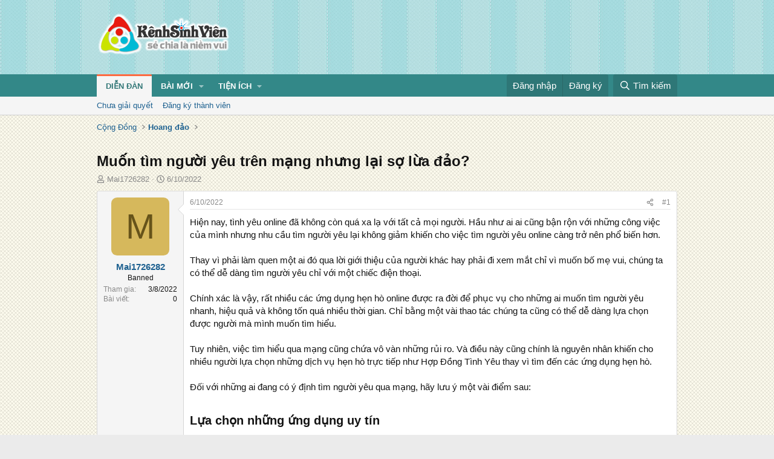

--- FILE ---
content_type: text/html; charset=utf-8
request_url: https://kenhsinhvien.vn/t/muon-tim-nguoi-yeu-tren-mang-nhung-lai-so-lua-dao.853727/
body_size: 15968
content:
<!DOCTYPE html>
<html id="XF" lang="vi-VN" dir="LTR"
	data-xf="2.3"
	data-app="public"
	
	
	data-template="thread_view"
	data-container-key="node-470"
	data-content-key="thread-853727"
	data-logged-in="false"
	data-cookie-prefix="xf_"
	data-csrf="1768854474,245c59689cd37b3bf5d42d47ac37d4bf"
	class="has-no-js template-thread_view"
	>
<head>
	
	
	

	<meta charset="utf-8" />
	<title>Muốn tìm người yêu trên mạng nhưng lại sợ lừa đảo? | Kênh Sinh Viên</title>
	<link rel="manifest" crossorigin="use-credentials" href="/webmanifest.php">

	<meta http-equiv="X-UA-Compatible" content="IE=Edge" />
	<meta name="viewport" content="width=device-width, initial-scale=1, viewport-fit=cover">
	<meta property="og:image:width" content="600"/>
	<meta property="og:image:height" content="600"/>
	<meta property="fb:pages" content="166038950124885" />
	<meta property="fb:app_id" content="340209156024490" />
	
		<meta name="theme-color" content="#338888" />
	

	<meta name="apple-mobile-web-app-title" content="Kênh Sinh Viên">
	
		<link rel="apple-touch-icon" href="/data/assets/logo/kenhsinhvien.png">
		

	
		
		<meta name="description" content="Hiện nay, tình yêu online đã không còn quá xa lạ với tất cả mọi người. Hầu như ai ai cũng bận rộn với những công việc của mình nhưng nhu cầu tìm người yêu..." />
		<meta property="og:description" content="Hiện nay, tình yêu online đã không còn quá xa lạ với tất cả mọi người. Hầu như ai ai cũng bận rộn với những công việc của mình nhưng nhu cầu tìm người yêu lại không giảm khiến cho việc tìm người yêu online càng trở nên phổ biến hơn. 

Thay vì phải làm quen một ai đó qua lời giới thiệu của người..." />
		<meta property="twitter:description" content="Hiện nay, tình yêu online đã không còn quá xa lạ với tất cả mọi người. Hầu như ai ai cũng bận rộn với những công việc của mình nhưng nhu cầu tìm người yêu lại không giảm khiến cho việc tìm người..." />
	
	
		<meta property="og:url" content="https://kenhsinhvien.vn/t/muon-tim-nguoi-yeu-tren-mang-nhung-lai-so-lua-dao.853727/" />
	
		<link rel="canonical" href="https://kenhsinhvien.vn/t/muon-tim-nguoi-yeu-tren-mang-nhung-lai-so-lua-dao.853727/" />
	

	
		
	
	
	<meta property="og:site_name" content="Kênh Sinh Viên" />


	
	
		
	
	
	<meta property="og:type" content="website" />


	
	
		
	
	
	
		<meta property="og:title" content="Muốn tìm người yêu trên mạng nhưng lại sợ lừa đảo?" />
		<meta property="twitter:title" content="Muốn tìm người yêu trên mạng nhưng lại sợ lừa đảo?" />
	


	
	
	
	

	
	
	
	

	<link rel="stylesheet" href="/css.php?css=public%3Anormalize.css%2Cpublic%3Afa.css%2Cpublic%3Acore.less%2Cpublic%3Aapp.less&amp;s=10&amp;l=2&amp;d=1768386789&amp;k=1f233459d88f3a03695b0e7a9bbd57f2f300857c" />

	<link rel="stylesheet" href="/css.php?css=public%3Alightbox.less%2Cpublic%3Amessage.less%2Cpublic%3Ashare_controls.less%2Cpublic%3Astructured_list.less%2Cpublic%3Axb_np_thread.less%2Cpublic%3Aextra.less&amp;s=10&amp;l=2&amp;d=1768386789&amp;k=c84f94ab6b16e04629a24227120d0296ba4300b7" />


	
		<script src="/js/xf/preamble.min.js?_v=d2a85099"></script>
	

	
	<script src="/js/vendor/vendor-compiled.js?_v=d2a85099" defer></script>
	<script src="/js/xf/core-compiled.js?_v=d2a85099" defer></script>

	<script>
		XF.ready(() =>
		{
			XF.extendObject(true, XF.config, {
				// 
				userId: 0,
				enablePush: false,
				pushAppServerKey: 'BFSC8qCOlttN1nxiGBnN5Q6ThcUn1lqY3YRhHw8pMx44uWKDa8-3OuC2hLs0r_9UasV6fqdfi3ZxJVCuHOG8yQc',
				url: {
					fullBase: 'https://kenhsinhvien.vn/',
					basePath: '/',
					css: '/css.php?css=__SENTINEL__&s=10&l=2&d=1768386789',
					js: '/js/__SENTINEL__?_v=d2a85099',
					icon: '/data/local/icons/__VARIANT__.svg?v=1768386789#__NAME__',
					iconInline: '/styles/fa/__VARIANT__/__NAME__.svg?v=5.15.3',
					keepAlive: '/login/keep-alive'
				},
				cookie: {
					path: '/',
					domain: '',
					prefix: 'xf_',
					secure: true,
					consentMode: 'disabled',
					consented: ["optional","_third_party"]
				},
				cacheKey: 'f3ed7234243583f554e27d349fe769c5',
				csrf: '1768854474,245c59689cd37b3bf5d42d47ac37d4bf',
				js: {"\/js\/xf\/lightbox-compiled.js?_v=d2a85099":true},
				fullJs: false,
				css: {"public:lightbox.less":true,"public:message.less":true,"public:share_controls.less":true,"public:structured_list.less":true,"public:xb_np_thread.less":true,"public:extra.less":true},
				time: {
					now: 1768854474,
					today: 1768842000,
					todayDow: 2,
					tomorrow: 1768928400,
					yesterday: 1768755600,
					week: 1768323600,
					month: 1767200400,
					year: 1767200400
				},
				style: {
					light: '',
					dark: '',
					defaultColorScheme: 'light'
				},
				borderSizeFeature: '3px',
				fontAwesomeWeight: 'r',
				enableRtnProtect: true,
				
				enableFormSubmitSticky: true,
				imageOptimization: '0',
				imageOptimizationQuality: 0.85,
				uploadMaxFilesize: 67108864,
				uploadMaxWidth: 1600,
				uploadMaxHeight: 1600,
				allowedVideoExtensions: ["m4v","mov","mp4","mp4v","mpeg","mpg","ogv","webm"],
				allowedAudioExtensions: ["mp3","opus","ogg","wav"],
				shortcodeToEmoji: true,
				visitorCounts: {
					conversations_unread: '0',
					alerts_unviewed: '0',
					total_unread: '0',
					title_count: false,
					icon_indicator: false
				},
				jsMt: {"xf\/action.js":"531178d0","xf\/embed.js":"1640c935","xf\/form.js":"1640c935","xf\/structure.js":"531178d0","xf\/tooltip.js":"1640c935"},
				jsState: {},
				publicMetadataLogoUrl: '',
				publicPushBadgeUrl: 'https://kenhsinhvien.vn/styles/default/xenforo/bell.png'
			})

			XF.extendObject(XF.phrases, {
				// 
				date_x_at_time_y:     "{time} ngày {date}",
				day_x_at_time_y:      "{time} ngày {day}",
				yesterday_at_x:       "Hôm qua lúc {time}",
				x_minutes_ago:        "{minutes} phút trước",
				one_minute_ago:       "1 phút trước",
				a_moment_ago:         "Vài giây trước",
				today_at_x:           "Hôm nay lúc {time}",
				in_a_moment:          "Trong khoảnh khắc",
				in_a_minute:          "Trong một phút",
				in_x_minutes:         "Trong {minutes} phút",
				later_today_at_x:     "Cuối ngày lúc {time}",
				tomorrow_at_x:        "Ngày mai lúc {time}",
				short_date_x_minutes: "{minutes}m",
				short_date_x_hours:   "{hours}h",
				short_date_x_days:    "{days}d",

				day0: "Chủ nhật",
				day1: "Thứ hai",
				day2: "Thứ ba",
				day3: "Thứ tư",
				day4: "Thứ năm",
				day5: "Thứ sáu",
				day6: "Thứ bảy",

				dayShort0: "CN",
				dayShort1: "T2",
				dayShort2: "T3",
				dayShort3: "T4",
				dayShort4: "T5",
				dayShort5: "T6",
				dayShort6: "T7",

				month0: "Tháng 1",
				month1: "Tháng 2",
				month2: "Tháng 3",
				month3: "Tháng 4",
				month4: "Tháng 5",
				month5: "Tháng 6",
				month6: "Tháng 7",
				month7: "Tháng 8",
				month8: "Tháng 9",
				month9: "Tháng 10",
				month10: "Tháng 11",
				month11: "Tháng 12",

				active_user_changed_reload_page: "Nội dung đã có thay đổi. Vui lòng tải lại trang.",
				server_did_not_respond_in_time_try_again: "Máy chủ không phản hồi. Vui lòng thử lại.",
				oops_we_ran_into_some_problems: "Lỗi!",
				oops_we_ran_into_some_problems_more_details_console: "Rất tiếc! Chúng ta gặp vài vấn đề. Vui lòng thử lại sau. Các chi tiết lỗi khác có thể có trong bảng điều khiển của trình duyệt.",
				file_too_large_to_upload: "Tệp quá lớn để tải lên.",
				uploaded_file_is_too_large_for_server_to_process: "Tệp được tải lên quá lớn để máy chủ có thể xử lý.",
				files_being_uploaded_are_you_sure: "Các tập tin vẫn đang được tải lên. Bạn có chắc chắn muốn gửi biểu mẫu này không?",
				attach: "Đính kèm",
				rich_text_box: "Trình soạn thảo đầy đủ",
				close: "Đóng",
				link_copied_to_clipboard: "Đã sao chép liên kết.",
				text_copied_to_clipboard: "Đã sao chép văn bản.",
				loading: "Đang tải…",
				you_have_exceeded_maximum_number_of_selectable_items: "Bạn đã đạt số lượng tối đa các mục có thể chọn để kiểm duyệt.",

				processing: "Đang xử lý",
				'processing...': "Đang xử lý…",

				showing_x_of_y_items: "Đang hiển thị {count} trong tổng {total} mục",
				showing_all_items: "Đã hiển thị tất cả",
				no_items_to_display: "Không có gì để hiển thị",

				number_button_up: "Tăng",
				number_button_down: "Giảm",

				push_enable_notification_title: "Đã bật thông báo đẩy thành công",
				push_enable_notification_body: "Cảm ơn bạn đã bật thông báo đẩy!",

				pull_down_to_refresh: "Vuốt xuống để làm mới",
				release_to_refresh: "Thả để làm mới",
				refreshing: "Đang làm mới…"
			})
		})
	

window.addEventListener('DOMContentLoaded',()=>{XF.Push.updateUserSubscriptionParent=XF.Push.updateUserSubscription;XF.Push.updateUserSubscription=function(b,a){"unsubscribe"===a&&XF.browser.safari&&XF.Push.setPushHistoryUserIds({});XF.Push.updateUserSubscriptionParent(b,a)}});
</script>

	<script src="/js/xf/lightbox-compiled.js?_v=d2a85099" defer></script>



	

	
	<script async src="https://www.googletagmanager.com/gtag/js?id=G-DKKWPL8TM7"></script>
	<script>
		window.dataLayer = window.dataLayer || [];
		function gtag(){dataLayer.push(arguments);}
		gtag('js', new Date());
		gtag('config', 'G-DKKWPL8TM7', {
			// 
			
			
		});
	</script>

</head>
<body data-template="thread_view">

<div class="p-pageWrapper" id="top">

	

	<header class="p-header" id="header">
		<div class="p-header-inner">
			<div class="p-header-content">
				<div class="p-header-logo p-header-logo--image">
					<a href="/">
						

	

	
		
		

		
	

	

	<picture data-variations="{&quot;default&quot;:{&quot;1&quot;:&quot;\/data\/assets\/logo\/Logo.svg&quot;,&quot;2&quot;:null}}">
		
		
		

		

		<img src="/data/assets/logo/Logo.svg"  width="222" height="72" alt="Kênh Sinh Viên"  />
	</picture>


					</a>
				</div>

				

	

		
		<script src="https://jsc.mgid.com/site/1069953.js" async></script>
		<script async src="https://pagead2.googlesyndication.com/pagead/js/adsbygoogle.js?client=ca-pub-4582816986735959" crossorigin="anonymous"></script>

	


			</div>
		</div>
	</header>

	
	

	
		
		<nav class="p-nav">
			<div class="p-nav-inner">
				<button type="button" class="button button--plain p-nav-menuTrigger" data-xf-click="off-canvas" data-menu=".js-headerOffCanvasMenu" tabindex="0" aria-label="Menu"><span class="button-text">
					<i aria-hidden="true"></i>
				</span></button>

				<div class="p-nav-smallLogo">
					<a href="/">
						

	

	
		
		

		
	

	

	<picture data-variations="{&quot;default&quot;:{&quot;1&quot;:&quot;\/data\/assets\/logo\/Logo.svg&quot;,&quot;2&quot;:null}}">
		
		
		

		

		<img src="/data/assets/logo/Logo.svg"  width="222" height="72" alt="Kênh Sinh Viên"  />
	</picture>


					</a>
				</div>

				<div class="p-nav-scroller hScroller" data-xf-init="h-scroller" data-auto-scroll=".p-navEl.is-selected">
					<div class="hScroller-scroll">
						<ul class="p-nav-list js-offCanvasNavSource">
							
								<li>
									
	<div class="p-navEl is-selected" data-has-children="true">
	

		
	
	<a href="/"
	class="p-navEl-link p-navEl-link--splitMenu "
	
	
	data-nav-id="forums">Diễn đàn</a>


		<a data-xf-key="1"
			data-xf-click="menu"
			data-menu-pos-ref="< .p-navEl"
			class="p-navEl-splitTrigger"
			role="button"
			tabindex="0"
			aria-label="Toggle expanded"
			aria-expanded="false"
			aria-haspopup="true"></a>

		
	
		<div class="menu menu--structural" data-menu="menu" aria-hidden="true">
			<div class="menu-content">
				
					
	
	
	<a href="/find-threads/unanswered"
	class="menu-linkRow u-indentDepth0 js-offCanvasCopy "
	
	
	data-nav-id="unansweredThreads">Chưa giải quyết</a>

	

				
					
	
	
	<a href="/register/"
	class="menu-linkRow u-indentDepth0 js-offCanvasCopy "
	
	
	data-nav-id="defaultRegister">Đăng ký thành viên</a>

	

				
			</div>
		</div>
	
	</div>

								</li>
							
								<li>
									
	<div class="p-navEl " data-has-children="true">
	

		
	
	<a href="/whats-new/"
	class="p-navEl-link p-navEl-link--splitMenu "
	
	
	data-nav-id="whatsNew">Bài mới</a>


		<a data-xf-key="2"
			data-xf-click="menu"
			data-menu-pos-ref="< .p-navEl"
			class="p-navEl-splitTrigger"
			role="button"
			tabindex="0"
			aria-label="Toggle expanded"
			aria-expanded="false"
			aria-haspopup="true"></a>

		
	
		<div class="menu menu--structural" data-menu="menu" aria-hidden="true">
			<div class="menu-content">
				
					
	
	
	<a href="/featured/"
	class="menu-linkRow u-indentDepth0 js-offCanvasCopy "
	
	
	data-nav-id="featured">Nổi bật</a>

	

				
					
	
	
	<a href="/whats-new/posts/"
	class="menu-linkRow u-indentDepth0 js-offCanvasCopy "
	 rel="nofollow"
	
	data-nav-id="whatsNewPosts">Bình luận mới</a>

	

				
					
	
	
	<a href="/whats-new/profile-posts/"
	class="menu-linkRow u-indentDepth0 js-offCanvasCopy "
	 rel="nofollow"
	
	data-nav-id="whatsNewProfilePosts">Trạng thái mới</a>

	

				
			</div>
		</div>
	
	</div>

								</li>
							
								<li>
									
	<div class="p-navEl " data-has-children="true">
	

			
				<a data-xf-key="3"
					data-xf-click="menu"
					data-menu-pos-ref="< .p-navEl"
					class="p-navEl-linkHolder"
					role="button"
					tabindex="0"
					aria-expanded="false"
					aria-haspopup="true">
					
	
	<span 
	class="p-navEl-link p-navEl-link--menuTrigger "
	
	
	data-nav-id="more">Tiện ích</span>

				</a>
			

		
	
		<div class="menu menu--structural" data-menu="menu" aria-hidden="true">
			<div class="menu-content">
				
					
	
	
	<a href="https://kenhsinhvien.vn/font-facebook/"
	class="menu-linkRow u-indentDepth0 js-offCanvasCopy "
	
	
	data-nav-id="facebook_font">Tạo kiểu chữ</a>

	

				
					
	
	
	<a href="https://kenhsinhvien.vn/icon-facebook/"
	class="menu-linkRow u-indentDepth0 js-offCanvasCopy "
	
	
	data-nav-id="facebook_icon">Icon Facebook</a>

	

				
					
	
	
	<a href="https://kenhsinhvien.vn/photoshop/"
	class="menu-linkRow u-indentDepth0 js-offCanvasCopy "
	
	
	data-nav-id="photoshop">Chỉnh sửa ảnh</a>

	

				
					
	
	
	<a href="https://game24h.net"
	class="menu-linkRow u-indentDepth0 js-offCanvasCopy "
	
	
	data-nav-id="game24h">Chơi game</a>

	

				
			</div>
		</div>
	
	</div>

								</li>
							
						</ul>
					</div>
				</div>

				<div class="p-nav-opposite">
					<div class="p-navgroup p-account p-navgroup--guest">
						
							<a href="/login/" class="p-navgroup-link p-navgroup-link--textual p-navgroup-link--logIn"
								data-xf-click="overlay" data-follow-redirects="on">
								<span class="p-navgroup-linkText">Đăng nhập</span>
							</a>
							
								<a href="/register/" class="p-navgroup-link p-navgroup-link--textual p-navgroup-link--register"
									data-xf-click="overlay" data-follow-redirects="on">
									<span class="p-navgroup-linkText">Đăng ký</span>
								</a>
							
						
					</div>

					<div class="p-navgroup p-discovery">
						<a href="/whats-new/"
							class="p-navgroup-link p-navgroup-link--iconic p-navgroup-link--whatsnew"
							aria-label="Mới nhất"
							title="Mới nhất">
							<i aria-hidden="true"></i>
							<span class="p-navgroup-linkText">Mới nhất</span>
						</a>

						
							<a href="/search/"
								class="p-navgroup-link p-navgroup-link--iconic p-navgroup-link--search"
								data-xf-click="menu"
								data-xf-key="/"
								aria-label="Tìm kiếm"
								aria-expanded="false"
								aria-haspopup="true"
								title="Tìm kiếm">
								<i aria-hidden="true"></i>
								<span class="p-navgroup-linkText">Tìm kiếm</span>
							</a>
							<div class="menu menu--structural menu--wide" data-menu="menu" aria-hidden="true">
								<form action="/search/search" method="post"
									class="menu-content"
									data-xf-init="quick-search">

									<h3 class="menu-header">Tìm kiếm</h3>
									
									<div class="menu-row">
										
											<div class="inputGroup inputGroup--joined">
												<input type="text" class="input" name="keywords" data-acurl="/search/auto-complete" placeholder="Tìm kiếm…" aria-label="Tìm kiếm" data-menu-autofocus="true" />
												
			<select name="constraints" class="js-quickSearch-constraint input" aria-label="Search within">
				<option value="">Mọi nơi</option>
<option value="{&quot;search_type&quot;:&quot;post&quot;}">Chủ đề</option>
<option value="{&quot;search_type&quot;:&quot;post&quot;,&quot;c&quot;:{&quot;nodes&quot;:[470],&quot;child_nodes&quot;:1}}">Chuyên mục này</option>
<option value="{&quot;search_type&quot;:&quot;post&quot;,&quot;c&quot;:{&quot;thread&quot;:853727}}">Bài này</option>

			</select>
		
											</div>
										
									</div>

									
									<div class="menu-row">
										<label class="iconic"><input type="checkbox"  name="c[title_only]" value="1" /><i aria-hidden="true"></i><span class="iconic-label">Chỉ tìm trong tiêu đề

													
													<span tabindex="0" role="button"
														data-xf-init="tooltip" data-trigger="hover focus click" title="Các từ khóa cũng sẽ được tìm kiếm">

														<i class="fa--xf far fa-question-circle  u-muted u-smaller"><svg xmlns="http://www.w3.org/2000/svg" role="img" ><title>Note</title><use href="/data/local/icons/regular.svg?v=1768386789#question-circle"></use></svg></i>
													</span></span></label>

									</div>
									
									<div class="menu-row">
										<div class="inputGroup">
											<span class="inputGroup-text" id="ctrl_search_menu_by_member">Bởi:</span>
											<input type="text" class="input" name="c[users]" data-xf-init="auto-complete" placeholder="Thành viên" aria-labelledby="ctrl_search_menu_by_member" />
										</div>
									</div>
									<div class="menu-footer">
									<span class="menu-footer-controls">
										<div class="buttonGroup">
	<button type="submit" class="button button--icon button--icon--fabfa-google button--primary google-search-button" formaction="/google-search/" data-xf-init="tooltip" title="Tìm bằng Google" style="min-width: 80px;"><span class="button-text">
			<i class="fa--xf fab fa-google "><svg xmlns="http://www.w3.org/2000/svg" role="img" aria-hidden="true" ><use href="/data/local/icons/brands.svg?v=1768386789#google"></use></svg></i>
		Tìm kiếm
	</span></button>
</div>
										<button type="submit" class="button " name="from_search_menu"><span class="button-text">Tìm nâng cao…</span></button>
									</span>
									</div>

									<input type="hidden" name="_xfToken" value="1768854474,245c59689cd37b3bf5d42d47ac37d4bf" />
								</form>
							</div>
						
					</div>
				</div>
			</div>
		</nav>
	
		
		
			<div class="p-sectionLinks">
				<div class="p-sectionLinks-inner hScroller" data-xf-init="h-scroller">
					<div class="hScroller-scroll">
						<ul class="p-sectionLinks-list">
							
								<li>
									
	<div class="p-navEl " >
	

		
	
	<a href="/find-threads/unanswered"
	class="p-navEl-link "
	
	data-xf-key="alt+1"
	data-nav-id="unansweredThreads">Chưa giải quyết</a>


		

		
	
	</div>

								</li>
							
								<li>
									
	<div class="p-navEl " >
	

		
	
	<a href="/register/"
	class="p-navEl-link "
	
	data-xf-key="alt+2"
	data-nav-id="defaultRegister">Đăng ký thành viên</a>


		

		
	
	</div>

								</li>
							
						</ul>
					</div>
				</div>
			</div>
			
	
	

	<div class="offCanvasMenu offCanvasMenu--nav js-headerOffCanvasMenu" data-menu="menu" aria-hidden="true" data-ocm-builder="navigation">
		<div class="offCanvasMenu-backdrop" data-menu-close="true"></div>
		<div class="offCanvasMenu-content">
			<div class="offCanvasMenu-header">
				Menu
				<a class="offCanvasMenu-closer" data-menu-close="true" role="button" tabindex="0" aria-label="Đóng"></a>
			</div>
			
				<div class="p-offCanvasRegisterLink">
					<div class="offCanvasMenu-linkHolder">
						<a href="/login/" class="offCanvasMenu-link" data-xf-click="overlay" data-menu-close="true">
							Đăng nhập
						</a>
					</div>
					<hr class="offCanvasMenu-separator" />
					
						<div class="offCanvasMenu-linkHolder">
							<a href="/register/" class="offCanvasMenu-link" data-xf-click="overlay" data-menu-close="true">
								Đăng ký
							</a>
						</div>
						<hr class="offCanvasMenu-separator" />
					
				</div>
			
			<div class="js-offCanvasNavTarget"></div>
			<div class="offCanvasMenu-installBanner js-installPromptContainer" style="display: none;" data-xf-init="install-prompt">
				<div class="offCanvasMenu-installBanner-header">Cài đặt ứng dụng</div>
				<button type="button" class="button js-installPromptButton"><span class="button-text">Cài</span></button>
				<template class="js-installTemplateIOS">
					<div class="js-installTemplateContent">
						<div class="overlay-title">How to install the app on iOS</div>
						<div class="block-body">
							<div class="block-row">
								<p>
									Follow along with the video below to see how to install our site as a web app on your home screen.
								</p>
								<p style="text-align: center">
									<video src="/styles/default/xenforo/add_to_home.mp4"
										width="280" height="480" autoplay loop muted playsinline></video>
								</p>
								<p>
									<small><strong>Note:</strong> This feature may not be available in some browsers.</small>
								</p>
							</div>
						</div>
					</div>
				</template>
			</div>
		</div>
	</div>

	<div class="p-body">
		<div class="p-body-inner">
			<!--XF:EXTRA_OUTPUT-->

			

			

			
			
	
		<ul class="p-breadcrumbs "
			itemscope itemtype="https://schema.org/BreadcrumbList">
			
				

				
				

				

				
				
					
					
	<li itemprop="itemListElement" itemscope itemtype="https://schema.org/ListItem">
		<a href="/#cong-dong.9" itemprop="item">
			<span itemprop="name">Cộng Đồng</span>
		</a>
		<meta itemprop="position" content="1" />
	</li>

				
					
					
	<li itemprop="itemListElement" itemscope itemtype="https://schema.org/ListItem">
		<a href="/trash/" itemprop="item">
			<span itemprop="name">Hoang đảo</span>
		</a>
		<meta itemprop="position" content="2" />
	</li>

				
			
		</ul>
	

			

	

		
		<div class="MB_Topbanner" style="margin-bottom:10px;text-align:center;">
			<ins class="982a9496" data-key="d76a129027e4941a1a4fad638636ec44"></ins>
			<script async src="https://aj1559.online/ba298f04.js"></script>
		</div>
			
		<div class="MB_Spin">
			<ins class="982a9496" data-key="9fac6b86d1df182fc14e6036a0277d78"></ins>
			<script async src="https://aj1559.online/ba298f04.js"></script>
		</div>
		<div class="MB_PTO">
			<ins class="982a9496" data-key="a43c431f2367f121ad4c5cc1ac320052"></ins>
			<script async src="https://aj1559.online/ba298f04.js"></script>
		</div>
			
		<div class="PC_Topbanner" style="margin-bottom:15px;text-align:center;">
			<ins class="982a9496" data-key="69bd441862d8a3ac07b927f7e1e421ef"></ins>
			<script async src="https://aj1559.online/ba298f04.js"></script>
		</div>
			
		<div class="PC_Balloon">
			<ins class="982a9496" data-key="066d3ffc82682f3f18e944243e233071"></ins>
			<script async src="https://aj1559.online/ba298f04.js"></script>
		</div>

	



			
	<noscript class="js-jsWarning"><div class="blockMessage blockMessage--important blockMessage--iconic u-noJsOnly">JavaScript is disabled. For a better experience, please enable JavaScript in your browser before proceeding.</div></noscript>

			
	<div class="blockMessage blockMessage--important blockMessage--iconic js-browserWarning" style="display: none">You are using an out of date browser. It  may not display this or other websites correctly.<br />You should upgrade or use an <a href="https://www.google.com/chrome/" target="_blank" rel="noopener">alternative browser</a>.</div>


			
				<div class="p-body-header">
					
						
							<div class="p-title ">
								
									
										<h1 class="p-title-value">Muốn tìm người yêu trên mạng nhưng lại sợ lừa đảo?</h1>
									
									
								
							</div>
						

						
							<div class="p-description">
	<ul class="listInline listInline--bullet">
		<li>
			<i class="fa--xf far fa-user "><svg xmlns="http://www.w3.org/2000/svg" role="img" ><title>Tác giả</title><use href="/data/local/icons/regular.svg?v=1768386789#user"></use></svg></i>
			<span class="u-srOnly">Tác giả</span>

			<a href="/m/mai1726282.1104597/" class="username  u-concealed" dir="auto" data-user-id="1104597" data-xf-init="member-tooltip">Mai1726282</a>
		</li>
		<li>
			<i class="fa--xf far fa-clock "><svg xmlns="http://www.w3.org/2000/svg" role="img" ><title>Ngày đăng</title><use href="/data/local/icons/regular.svg?v=1768386789#clock"></use></svg></i>
			<span class="u-srOnly">Ngày đăng</span>

			<a href="/t/muon-tim-nguoi-yeu-tren-mang-nhung-lai-so-lua-dao.853727/" class="u-concealed"><time  class="u-dt" dir="auto" datetime="2022-10-06T09:35:21+0700" data-timestamp="1665023721" data-date="6/10/2022" data-time="09:35" data-short="Thg 10 &#039;22" title="09:35 ngày 6/10/2022">6/10/2022</time></a>
		</li>
		
		
	</ul>
</div>
						
					
				</div>
			

			

<div class="p-body-main  ">
				
				<div class="p-body-contentCol"></div>
				

				

				<div class="p-body-content">
					
					<div class="p-body-pageContent">










	
	
	
		
	
	
	


	
	
	
		
	
	
	


	
	
		
	
	
	


	
	



	












	

	
		
	



















<div class="block block--messages" data-xf-init="" data-type="post" data-href="/inline-mod/" data-search-target="*">

	<span class="u-anchorTarget" id="posts"></span>

	
		
	

	

	<div class="block-outer"></div>

	

	
		
	<div class="block-outer js-threadStatusField"></div>

	

	<div class="block-container lbContainer"
		data-xf-init="lightbox"
		data-message-selector=".js-post"
		data-lb-id="thread-853727"
		data-lb-universal="0">

		<div class="block-body js-replyNewMessageContainer">
			
				

					

					
						

	
	

	

	
	<article class="message message--post js-post js-inlineModContainer  "
		data-author="Mai1726282"
		data-content="post-2727682"
		id="js-post-2727682"
		>

		

		<span class="u-anchorTarget" id="post-2727682"></span>

		
			<div class="message-inner">
				
					<div class="message-cell message-cell--user">
						

	<section class="message-user"
		
		
		>

		

		<div class="message-avatar ">
			<div class="message-avatar-wrapper">
				<a href="/m/mai1726282.1104597/" class="avatar avatar--m avatar--default avatar--default--dynamic" data-user-id="1104597" data-xf-init="member-tooltip" style="background-color: #d6b85c; color: #66531a">
			<span class="avatar-u1104597-m" role="img" aria-label="Mai1726282">M</span> 
		</a>
				
			</div>
		</div>
		<div class="message-userDetails">
			<h4 class="message-name"><a href="/m/mai1726282.1104597/" class="username " dir="auto" data-user-id="1104597" data-xf-init="member-tooltip">Mai1726282</a></h4>
			<h5 class="userTitle message-userTitle" dir="auto">Banned</h5>
			
		</div>
		
			
			
				<div class="message-userExtras">
				
					
						<dl class="pairs pairs--justified">
							<dt>Tham gia</dt>
							<dd>3/8/2022</dd>
						</dl>
					
					
						<dl class="pairs pairs--justified">
							<dt>Bài viết</dt>
							<dd>0</dd>
						</dl>
					
					
					
					
					
					
					
					
				
				</div>
			
		
		<span class="message-userArrow"></span>
	</section>

					</div>
				

				
					<div class="message-cell message-cell--main">
					
						<div class="message-main js-quickEditTarget">

							
								

	

	<header class="message-attribution message-attribution--split">
		<ul class="message-attribution-main listInline ">
			
			
			<li class="u-concealed">
				<a href="/t/muon-tim-nguoi-yeu-tren-mang-nhung-lai-so-lua-dao.853727/post-2727682" rel="nofollow" >
					<time  class="u-dt" dir="auto" datetime="2022-10-06T09:35:21+0700" data-timestamp="1665023721" data-date="6/10/2022" data-time="09:35" data-short="Thg 10 &#039;22" title="09:35 ngày 6/10/2022">6/10/2022</time>
				</a>
			</li>
			
		</ul>

		<ul class="message-attribution-opposite message-attribution-opposite--list ">
			
			<li>
				<a href="/t/muon-tim-nguoi-yeu-tren-mang-nhung-lai-so-lua-dao.853727/post-2727682"
					class="message-attribution-gadget"
					data-xf-init="share-tooltip"
					data-href="/p/2727682/share"
					aria-label="Chia sẻ"
					rel="nofollow">
					<i class="fa--xf far fa-share-alt "><svg xmlns="http://www.w3.org/2000/svg" role="img" aria-hidden="true" ><use href="/data/local/icons/regular.svg?v=1768386789#share-alt"></use></svg></i>
				</a>
			</li>
			
			
			
				<li>
					<a href="/t/muon-tim-nguoi-yeu-tren-mang-nhung-lai-so-lua-dao.853727/post-2727682" rel="nofollow">
						#1
					</a>
				</li>
			
		</ul>
	</header>

							

							<div class="message-content js-messageContent">
							

								
									
	
	
	

								

								
									
	

	<div class="message-userContent lbContainer js-lbContainer "
		data-lb-id="post-2727682"
		data-lb-caption-desc="Mai1726282 &middot; 09:35 ngày 6/10/2022">

		
			

	
		
	

		

		<article class="message-body js-selectToQuote">
			
				
			

			<div >
				
					<div class="bbWrapper">Hiện nay, tình yêu online đã không còn quá xa lạ với tất cả mọi người. Hầu như ai ai cũng bận rộn với những công việc của mình nhưng nhu cầu tìm người yêu lại không giảm khiến cho việc tìm người yêu online càng trở nên phổ biến hơn. <br />
<br />
Thay vì phải làm quen một ai đó qua lời giới thiệu của người khác hay phải đi xem mắt chỉ vì muốn bố mẹ vui, chúng ta có thể dễ dàng tìm người yêu chỉ với một chiếc điện thoại.<br />
<br />
Chính xác là vậy, rất nhiều các ứng dụng hẹn hò online được ra đời để phục vụ cho những ai muốn tìm người yêu nhanh, hiệu quả và không tốn quá nhiều thời gian. Chỉ bằng một vài thao tác chúng ta cũng có thể dễ dàng lựa chọn được người mà mình muốn tìm hiểu.<br />
<br />
Tuy nhiên, việc tìm hiểu qua mạng cũng chứa vô vàn những rủi ro. Và điều này cũng chính là nguyên nhân khiến cho nhiều người lựa chọn những dịch vụ hẹn hò trực tiếp như Hợp Đồng Tình Yêu thay vì tìm đến các ứng dụng hẹn hò. <br />
<br />
Đối với những ai đang có ý định tìm người yêu qua mạng, hãy lưu ý một vài điểm sau:<br />
<br />
<h3 class="bbHeading"><a class="u-anchorTarget" name="-lua-chon-nhung-ung-dung-uy-tin"></a><b>Lựa chọn những ứng dụng uy tín</b>&#8203;<a class="hoverLink" href="#-lua-chon-nhung-ung-dung-uy-tin" title="Permanent link"></a></h3>Hiện nay có một số ứng dụng hẹn hò online phổ biến như Tinder, Okcupid, Litmatch,… Ngoài ra, trên thị trường còn rất nhiều những ứng ứng dụng khác đang hoạt động. Tuy nhiên, mức độ phổ biến và tin cậy chưa thực sự cao. <br />
<br />
 <br />
<br />
<h3 class="bbHeading"><a class="u-anchorTarget" name="-tim-hieu-ky-thong-tin-ca-nhan"></a><b>Tìm hiểu kỹ thông tin cá nhân</b>&#8203;<a class="hoverLink" href="#-tim-hieu-ky-thong-tin-ca-nhan" title="Permanent link"></a></h3>Đây có lẽ là vấn đề khiến nhiều người ngần ngại nhất khi tham gia hẹn hò online. Chúng ta đang sống trong thời kỳ mạng xã hội vô cùng phát triển, điều đó đồng nghĩa với việc có vô vàn những rủi ro khi tham gia các dịch vụ online. <br />
<br />
Có rất nhiều người sử dụng thông tin không chính xác khi đăng ký các ứng dụng hẹn hò. Một vài ví dụ như ghi sai tên, sai tuổi hay thậm chí lấy hình của người khác trên mạng làm ảnh của mình.<br />
<br />
Ngoài ra, nhiều người có thói quen sử dụng các phần mềm chỉnh sửa để trở nên xinh đẹp hơn. Điều này không sai, tuy nhiên, việc lạm dụng quá mức khiến cho họ trở nên khác xa so với ngoài đời. <br />
<br />
Vậy nên hãy tìm hiểu thật kỹ thông tin người mà bạn quan tâm. <br />
<br />
 <br />
<br />
<h3 class="bbHeading"><a class="u-anchorTarget" name="-tinh-tao-khi-lam-quen-mot-ai-do"></a><b>Tỉnh táo khi làm quen một ai đó</b>&#8203;<a class="hoverLink" href="#-tinh-tao-khi-lam-quen-mot-ai-do" title="Permanent link"></a></h3>Bên cạnh đó, có rất nhiều các đối tượng lợi dụng các nền tảng hẹn hò và lòng tin của một số người để thực hiện những hành vi lừa đảo hay chiếm đoạt tài sản. <br />
<br />
Trên thực tế, có rất nhiều đối tượng sau khi làm quen thành công đã liên tục dụ dỗ đầu tư hay vay tiền để thực hiện hành vi lừa đảo mình. Nhiều người không lường trước được hành vi này đã nghe theo và mất đi số tiền của bản thân. <br />
<br />
Vì vậy, hãy cẩn trọng trước những mối quan hệ vừa mới quen, đặc biệt là khi chưa biết rõ về thông tin của đối phương. <br />
<br />
<script class="js-extraPhrases" type="application/json">
			{
				"lightbox_close": "Close",
				"lightbox_next": "Next",
				"lightbox_previous": "Previous",
				"lightbox_error": "The requested content cannot be loaded. Please try again later.",
				"lightbox_start_slideshow": "Start slideshow",
				"lightbox_stop_slideshow": "Stop slideshow",
				"lightbox_full_screen": "Full screen",
				"lightbox_thumbnails": "Thumbnails",
				"lightbox_download": "Download",
				"lightbox_share": "Share",
				"lightbox_zoom": "Zoom",
				"lightbox_new_window": "New window",
				"lightbox_toggle_sidebar": "Toggle sidebar"
			}
			</script>
		
		
	


	<div class="bbImageWrapper  js-lbImage" title="Yêu qua mạng có đáng tin cậy? 3 LÝ DO và 8 LỜI KHUYÊN"
		data-src="https://thamtulienviet.com/wp-content/uploads/2020/06/yeu-qua-mang.jpg" data-lb-sidebar-href="" data-lb-caption-extra-html="" data-single-image="1">
		<img src="https://thamtulienviet.com/wp-content/uploads/2020/06/yeu-qua-mang.jpg"
			data-url="https://thamtulienviet.com/wp-content/uploads/2020/06/yeu-qua-mang.jpg"
			class="bbImage"
			data-zoom-target="1"
			style=""
			alt="Yêu qua mạng có đáng tin cậy? 3 LÝ DO và 8 LỜI KHUYÊN"
			title="Yêu qua mạng có đáng tin cậy? 3 LÝ DO và 8 LỜI KHUYÊN"
			width="" height="" loading="lazy" />
	</div></div>
				
			</div>

			<div class="js-selectToQuoteEnd">&nbsp;</div>
			
				

	

		
		
		<div class="MB_CBR" style="margin-bottom:10px;text-align:center;">
			<ins class="982a9496" data-key="30447a5ebe73f74e6f0789b826718351"></ins>
			<script async src="https://aj1559.online/ba298f04.js"></script>
		</div>
			
		<div class="MB_Inpicture">
			<ins class="982a9496" data-key="fd8cd10a6883160b67d2488ab19d42a8"></ins>
			<script async src="https://aj1559.online/ba298f04.js"></script>
		</div>
			
		<div class="PC_CBR" style="margin-bottom:15px;text-align:center;">
			<ins class="982a9496" data-key="e54f8fb0a0be3193e59e72c7a811798d"></ins>
			<script async src="https://aj1559.online/ba298f04.js"></script>
		</div>
			
		<div class="PC_Inpicture">
			<ins class="982a9496" data-key="53c6d3dfbad2bb2fe0d9275442694086"></ins>
			<script async src="https://aj1559.online/ba298f04.js"></script>
		</div>
		

	


			
		</article>

		
			

	
		
	

		

		
	</div>

								

								
									
	

	

								

								
									
	

								

							
							</div>

							
								
	

	<footer class="message-footer">
		

		

		<div class="reactionsBar js-reactionsList ">
			
		</div>

		<div class="js-historyTarget message-historyTarget toggleTarget" data-href="trigger-href"></div>
	</footer>

							
						</div>

					
					</div>
				
			</div>
		
	</article>

	
	

	 <div class="np-next_previous_thread" style="margin-top:15px">
    <div class="np-previous-thread" style="width: 50%;">
        
    </div>
    <div class="np-next-thread" style="width: 50%;">
        
    </div>
</div>




					

					

				
			
		</div>
	</div>

	
		<div class="block-outer block-outer--after">
			
				

				
				
					<div class="block-outer-opposite">
						
							<a href="/login/" class="button button--link button--wrap" data-xf-click="overlay"><span class="button-text">
								<i>Đăng nhập một phát, tha hồ bình luận^^</i>
							</span></a>
						
					</div>
				
			
		</div>
	

	
	

</div>



	

		
		
			<ins class="982a9496" data-key="30447a5ebe73f74e6f0789b826718351"></ins>
			<script async src="https://aj1559.online/ba298f04.js"></script>
			<ins class="982a9496" data-key="88c0f2577304219ebb45c211a870caee"></ins>
			<script async src="https://aj1559.online/ba298f04.js"></script>

	

	
	<script>
	window.onload = function() {
	   if (!document.getElementsByTagName) return false;
	   var links = document.getElementsByTagName("a");
	   for (var i=0; i<links.length; i++) {
	      if (links[i].getAttribute("class") == "link link--internal") {
	         links[i].onclick = function() {
	            return !window.open(this.href);
	         }
	      }
	   }
	}
	</script>









	<div class="block"  data-widget-id="10" data-widget-key="xfes_thread_view_below_quick_reply_similar_threads" data-widget-definition="xfes_similar_threads">
		<div class="block-container">
			
				<h3 class="block-header">Chủ đề liên quan</h3>

				<div class="block-body">
					<div class="structItemContainer">
						
							

	

	<div class="structItem structItem--thread js-inlineModContainer js-threadListItem-852876" data-author="Mai1726282">

	
		<div class="structItem-cell structItem-cell--icon">
			<div class="structItem-iconContainer">
				<a href="/m/mai1726282.1104597/" class="avatar avatar--s avatar--default avatar--default--dynamic" data-user-id="1104597" data-xf-init="member-tooltip" style="background-color: #d6b85c; color: #66531a">
			<span class="avatar-u1104597-s" role="img" aria-label="Mai1726282">M</span> 
		</a>
				
			</div>
		</div>
	

	
		<div class="structItem-cell structItem-cell--main" data-xf-init="touch-proxy">
			

			<div class="structItem-title">
				
				
				<a href="/t/cach-tim-nguoi-yeu-nhanh-nhat-cho-nhung-ai-khong-co-thoi-gian.852876/" class="" data-tp-primary="on" data-xf-init="preview-tooltip" data-preview-url="/t/cach-tim-nguoi-yeu-nhanh-nhat-cho-nhung-ai-khong-co-thoi-gian.852876/preview"
					>
					Cách tìm người yêu nhanh nhất cho những ai không có thời gian
				</a>
			</div>

			<div class="structItem-minor">
				

				
					<ul class="structItem-parts">
						<li><a href="/m/mai1726282.1104597/" class="username " dir="auto" data-user-id="1104597" data-xf-init="member-tooltip">Mai1726282</a></li>
						<li class="structItem-startDate"><a href="/t/cach-tim-nguoi-yeu-nhanh-nhat-cho-nhung-ai-khong-co-thoi-gian.852876/" rel="nofollow"><time  class="u-dt" dir="auto" datetime="2022-09-29T08:50:57+0700" data-timestamp="1664416257" data-date="29/9/2022" data-time="08:50" data-short="Thg 10 &#039;22" title="08:50 ngày 29/9/2022">29/9/2022</time></a></li>
						
							<li><a href="/trash/">Hoang đảo</a></li>
						
					</ul>

					
				
			</div>
		</div>
	

	
		<div class="structItem-cell structItem-cell--meta" title="Tương tác: 0">
			<dl class="pairs pairs--justified">
				<dt>Trả lời</dt>
				<dd>0</dd>
			</dl>
			<dl class="pairs pairs--justified structItem-minor">
				<dt>Lượt xem</dt>
				<dd>285</dd>
			</dl>
		</div>
	

	
		<div class="structItem-cell structItem-cell--latest">
			
				<a href="/t/cach-tim-nguoi-yeu-nhanh-nhat-cho-nhung-ai-khong-co-thoi-gian.852876/latest" rel="nofollow"><time  class="structItem-latestDate u-dt" dir="auto" datetime="2022-09-29T08:50:57+0700" data-timestamp="1664416257" data-date="29/9/2022" data-time="08:50" data-short="Thg 10 &#039;22" title="08:50 ngày 29/9/2022">29/9/2022</time></a>
				<div class="structItem-minor">
					
						<a href="/m/mai1726282.1104597/" class="username " dir="auto" data-user-id="1104597" data-xf-init="member-tooltip">Mai1726282</a>
					
				</div>
			
		</div>
	

	
		<div class="structItem-cell structItem-cell--icon structItem-cell--iconEnd">
			<div class="structItem-iconContainer">
				
					<a href="/m/mai1726282.1104597/" class="avatar avatar--xxs avatar--default avatar--default--dynamic" data-user-id="1104597" data-xf-init="member-tooltip" style="background-color: #d6b85c; color: #66531a">
			<span class="avatar-u1104597-s" role="img" aria-label="Mai1726282">M</span> 
		</a>
				
			</div>
		</div>
	

	</div>

						
							

	

	<div class="structItem structItem--thread js-inlineModContainer js-threadListItem-845191" data-author="Mynguyenn">

	
		<div class="structItem-cell structItem-cell--icon">
			<div class="structItem-iconContainer">
				<a href="/m/mynguyenn.1103519/" class="avatar avatar--s" data-user-id="1103519" data-xf-init="member-tooltip">
			<img src="/data/avatars/s/1103/1103519.jpg?1657601799" srcset="/data/avatars/m/1103/1103519.jpg?1657601799 2x" alt="Mynguyenn" class="avatar-u1103519-s" width="48" height="48" loading="lazy" /> 
		</a>
				
			</div>
		</div>
	

	
		<div class="structItem-cell structItem-cell--main" data-xf-init="touch-proxy">
			

			<div class="structItem-title">
				
				
				<a href="/t/nhung-luu-y-khi-hen-ho-qua-mang-lam-the-nao-de-hieu-qua.845191/" class="" data-tp-primary="on" data-xf-init="preview-tooltip" data-preview-url="/t/nhung-luu-y-khi-hen-ho-qua-mang-lam-the-nao-de-hieu-qua.845191/preview"
					>
					Những Lưu Ý Khi Hẹn Hò Qua Mạng ? Làm Thế Nào Để Hiệu Quả
				</a>
			</div>

			<div class="structItem-minor">
				

				
					<ul class="structItem-parts">
						<li><a href="/m/mynguyenn.1103519/" class="username " dir="auto" data-user-id="1103519" data-xf-init="member-tooltip">Mynguyenn</a></li>
						<li class="structItem-startDate"><a href="/t/nhung-luu-y-khi-hen-ho-qua-mang-lam-the-nao-de-hieu-qua.845191/" rel="nofollow"><time  class="u-dt" dir="auto" datetime="2022-07-15T15:54:50+0700" data-timestamp="1657875290" data-date="15/7/2022" data-time="15:54" data-short="Thg 7 &#039;22" title="15:54 ngày 15/7/2022">15/7/2022</time></a></li>
						
							<li><a href="/trash/">Hoang đảo</a></li>
						
					</ul>

					
				
			</div>
		</div>
	

	
		<div class="structItem-cell structItem-cell--meta" title="Tương tác: 0">
			<dl class="pairs pairs--justified">
				<dt>Trả lời</dt>
				<dd>0</dd>
			</dl>
			<dl class="pairs pairs--justified structItem-minor">
				<dt>Lượt xem</dt>
				<dd>256</dd>
			</dl>
		</div>
	

	
		<div class="structItem-cell structItem-cell--latest">
			
				<a href="/t/nhung-luu-y-khi-hen-ho-qua-mang-lam-the-nao-de-hieu-qua.845191/latest" rel="nofollow"><time  class="structItem-latestDate u-dt" dir="auto" datetime="2022-07-15T15:54:50+0700" data-timestamp="1657875290" data-date="15/7/2022" data-time="15:54" data-short="Thg 7 &#039;22" title="15:54 ngày 15/7/2022">15/7/2022</time></a>
				<div class="structItem-minor">
					
						<a href="/m/mynguyenn.1103519/" class="username " dir="auto" data-user-id="1103519" data-xf-init="member-tooltip">Mynguyenn</a>
					
				</div>
			
		</div>
	

	
		<div class="structItem-cell structItem-cell--icon structItem-cell--iconEnd">
			<div class="structItem-iconContainer">
				
					<a href="/m/mynguyenn.1103519/" class="avatar avatar--xxs" data-user-id="1103519" data-xf-init="member-tooltip">
			<img src="/data/avatars/s/1103/1103519.jpg?1657601799"  alt="Mynguyenn" class="avatar-u1103519-s" width="48" height="48" loading="lazy" /> 
		</a>
				
			</div>
		</div>
	

	</div>

						
							

	

	<div class="structItem structItem--thread js-inlineModContainer js-threadListItem-865295" data-author="Mynguyenn">

	
		<div class="structItem-cell structItem-cell--icon">
			<div class="structItem-iconContainer">
				<a href="/m/mynguyenn.1103519/" class="avatar avatar--s" data-user-id="1103519" data-xf-init="member-tooltip">
			<img src="/data/avatars/s/1103/1103519.jpg?1657601799" srcset="/data/avatars/m/1103/1103519.jpg?1657601799 2x" alt="Mynguyenn" class="avatar-u1103519-s" width="48" height="48" loading="lazy" /> 
		</a>
				
			</div>
		</div>
	

	
		<div class="structItem-cell structItem-cell--main" data-xf-init="touch-proxy">
			

			<div class="structItem-title">
				
				
				<a href="/t/hen-ho-online-thoi-4-0-va-nhung-dieu-can-biet-giua-ranh-gioi-duoc-va-mat.865295/" class="" data-tp-primary="on" data-xf-init="preview-tooltip" data-preview-url="/t/hen-ho-online-thoi-4-0-va-nhung-dieu-can-biet-giua-ranh-gioi-duoc-va-mat.865295/preview"
					>
					Hẹn hò online thời 4.0 và những điều cần biết giữa ranh giới &#039;được&#039; và &#039;mất&#039;
				</a>
			</div>

			<div class="structItem-minor">
				

				
					<ul class="structItem-parts">
						<li><a href="/m/mynguyenn.1103519/" class="username " dir="auto" data-user-id="1103519" data-xf-init="member-tooltip">Mynguyenn</a></li>
						<li class="structItem-startDate"><a href="/t/hen-ho-online-thoi-4-0-va-nhung-dieu-can-biet-giua-ranh-gioi-duoc-va-mat.865295/" rel="nofollow"><time  class="u-dt" dir="auto" datetime="2023-01-30T11:36:42+0700" data-timestamp="1675053402" data-date="30/1/2023" data-time="11:36" data-short="Thg 1 &#039;23" title="11:36 ngày 30/1/2023">30/1/2023</time></a></li>
						
							<li><a href="/trash/">Hoang đảo</a></li>
						
					</ul>

					
				
			</div>
		</div>
	

	
		<div class="structItem-cell structItem-cell--meta" title="Tương tác: 0">
			<dl class="pairs pairs--justified">
				<dt>Trả lời</dt>
				<dd>0</dd>
			</dl>
			<dl class="pairs pairs--justified structItem-minor">
				<dt>Lượt xem</dt>
				<dd>834</dd>
			</dl>
		</div>
	

	
		<div class="structItem-cell structItem-cell--latest">
			
				<a href="/t/hen-ho-online-thoi-4-0-va-nhung-dieu-can-biet-giua-ranh-gioi-duoc-va-mat.865295/latest" rel="nofollow"><time  class="structItem-latestDate u-dt" dir="auto" datetime="2023-01-30T11:36:42+0700" data-timestamp="1675053402" data-date="30/1/2023" data-time="11:36" data-short="Thg 1 &#039;23" title="11:36 ngày 30/1/2023">30/1/2023</time></a>
				<div class="structItem-minor">
					
						<a href="/m/mynguyenn.1103519/" class="username " dir="auto" data-user-id="1103519" data-xf-init="member-tooltip">Mynguyenn</a>
					
				</div>
			
		</div>
	

	
		<div class="structItem-cell structItem-cell--icon structItem-cell--iconEnd">
			<div class="structItem-iconContainer">
				
					<a href="/m/mynguyenn.1103519/" class="avatar avatar--xxs" data-user-id="1103519" data-xf-init="member-tooltip">
			<img src="/data/avatars/s/1103/1103519.jpg?1657601799"  alt="Mynguyenn" class="avatar-u1103519-s" width="48" height="48" loading="lazy" /> 
		</a>
				
			</div>
		</div>
	

	</div>

						
							

	

	<div class="structItem structItem--thread js-inlineModContainer js-threadListItem-877086" data-author="Hana Yu">

	
		<div class="structItem-cell structItem-cell--icon">
			<div class="structItem-iconContainer">
				<a href="/m/hana-yu.1116576/" class="avatar avatar--s avatar--default avatar--default--dynamic" data-user-id="1116576" data-xf-init="member-tooltip" style="background-color: #4729a3; color: #ac99e6">
			<span class="avatar-u1116576-s" role="img" aria-label="Hana Yu">H</span> 
		</a>
				
			</div>
		</div>
	

	
		<div class="structItem-cell structItem-cell--main" data-xf-init="touch-proxy">
			

			<div class="structItem-title">
				
				
				<a href="/t/1-6-tim-nguoi-yeu-nen-chon-cho-nao.877086/" class="" data-tp-primary="on" data-xf-init="preview-tooltip" data-preview-url="/t/1-6-tim-nguoi-yeu-nen-chon-cho-nao.877086/preview"
					>
					1/6 tìm người yêu nên chọn chỗ nào?
				</a>
			</div>

			<div class="structItem-minor">
				

				
					<ul class="structItem-parts">
						<li><a href="/m/hana-yu.1116576/" class="username " dir="auto" data-user-id="1116576" data-xf-init="member-tooltip">Hana Yu</a></li>
						<li class="structItem-startDate"><a href="/t/1-6-tim-nguoi-yeu-nen-chon-cho-nao.877086/" rel="nofollow"><time  class="u-dt" dir="auto" datetime="2023-05-15T14:53:27+0700" data-timestamp="1684137207" data-date="15/5/2023" data-time="14:53" data-short="Thg 5 &#039;23" title="14:53 ngày 15/5/2023">15/5/2023</time></a></li>
						
							<li><a href="/trash/">Hoang đảo</a></li>
						
					</ul>

					
				
			</div>
		</div>
	

	
		<div class="structItem-cell structItem-cell--meta" title="Tương tác: 0">
			<dl class="pairs pairs--justified">
				<dt>Trả lời</dt>
				<dd>0</dd>
			</dl>
			<dl class="pairs pairs--justified structItem-minor">
				<dt>Lượt xem</dt>
				<dd>189</dd>
			</dl>
		</div>
	

	
		<div class="structItem-cell structItem-cell--latest">
			
				<a href="/t/1-6-tim-nguoi-yeu-nen-chon-cho-nao.877086/latest" rel="nofollow"><time  class="structItem-latestDate u-dt" dir="auto" datetime="2023-05-15T14:53:27+0700" data-timestamp="1684137207" data-date="15/5/2023" data-time="14:53" data-short="Thg 5 &#039;23" title="14:53 ngày 15/5/2023">15/5/2023</time></a>
				<div class="structItem-minor">
					
						<a href="/m/hana-yu.1116576/" class="username " dir="auto" data-user-id="1116576" data-xf-init="member-tooltip">Hana Yu</a>
					
				</div>
			
		</div>
	

	
		<div class="structItem-cell structItem-cell--icon structItem-cell--iconEnd">
			<div class="structItem-iconContainer">
				
					<a href="/m/hana-yu.1116576/" class="avatar avatar--xxs avatar--default avatar--default--dynamic" data-user-id="1116576" data-xf-init="member-tooltip" style="background-color: #4729a3; color: #ac99e6">
			<span class="avatar-u1116576-s" role="img" aria-label="Hana Yu">H</span> 
		</a>
				
			</div>
		</div>
	

	</div>

						
							

	

	<div class="structItem structItem--thread js-inlineModContainer js-threadListItem-871585" data-author="Mynguyenn">

	
		<div class="structItem-cell structItem-cell--icon">
			<div class="structItem-iconContainer">
				<a href="/m/mynguyenn.1103519/" class="avatar avatar--s" data-user-id="1103519" data-xf-init="member-tooltip">
			<img src="/data/avatars/s/1103/1103519.jpg?1657601799" srcset="/data/avatars/m/1103/1103519.jpg?1657601799 2x" alt="Mynguyenn" class="avatar-u1103519-s" width="48" height="48" loading="lazy" /> 
		</a>
				
			</div>
		</div>
	

	
		<div class="structItem-cell structItem-cell--main" data-xf-init="touch-proxy">
			

			<div class="structItem-title">
				
				
				<a href="/t/hen-ho-online-thoi-4-0-duoc-va-mat.871585/" class="" data-tp-primary="on" data-xf-init="preview-tooltip" data-preview-url="/t/hen-ho-online-thoi-4-0-duoc-va-mat.871585/preview"
					>
					Hẹn hò online thời 4.0: Được và mất?
				</a>
			</div>

			<div class="structItem-minor">
				

				
					<ul class="structItem-parts">
						<li><a href="/m/mynguyenn.1103519/" class="username " dir="auto" data-user-id="1103519" data-xf-init="member-tooltip">Mynguyenn</a></li>
						<li class="structItem-startDate"><a href="/t/hen-ho-online-thoi-4-0-duoc-va-mat.871585/" rel="nofollow"><time  class="u-dt" dir="auto" datetime="2023-03-27T10:34:53+0700" data-timestamp="1679888093" data-date="27/3/2023" data-time="10:34" data-short="Thg 3 &#039;23" title="10:34 ngày 27/3/2023">27/3/2023</time></a></li>
						
							<li><a href="/trash/">Hoang đảo</a></li>
						
					</ul>

					
				
			</div>
		</div>
	

	
		<div class="structItem-cell structItem-cell--meta" title="Tương tác: 0">
			<dl class="pairs pairs--justified">
				<dt>Trả lời</dt>
				<dd>0</dd>
			</dl>
			<dl class="pairs pairs--justified structItem-minor">
				<dt>Lượt xem</dt>
				<dd>271</dd>
			</dl>
		</div>
	

	
		<div class="structItem-cell structItem-cell--latest">
			
				<a href="/t/hen-ho-online-thoi-4-0-duoc-va-mat.871585/latest" rel="nofollow"><time  class="structItem-latestDate u-dt" dir="auto" datetime="2023-03-27T10:34:53+0700" data-timestamp="1679888093" data-date="27/3/2023" data-time="10:34" data-short="Thg 3 &#039;23" title="10:34 ngày 27/3/2023">27/3/2023</time></a>
				<div class="structItem-minor">
					
						<a href="/m/mynguyenn.1103519/" class="username " dir="auto" data-user-id="1103519" data-xf-init="member-tooltip">Mynguyenn</a>
					
				</div>
			
		</div>
	

	
		<div class="structItem-cell structItem-cell--icon structItem-cell--iconEnd">
			<div class="structItem-iconContainer">
				
					<a href="/m/mynguyenn.1103519/" class="avatar avatar--xxs" data-user-id="1103519" data-xf-init="member-tooltip">
			<img src="/data/avatars/s/1103/1103519.jpg?1657601799"  alt="Mynguyenn" class="avatar-u1103519-s" width="48" height="48" loading="lazy" /> 
		</a>
				
			</div>
		</div>
	

	</div>

						
					</div>
				</div>
			
		</div>
	</div>




<div class="blockMessage blockMessage--none">
	

	

	
		

		<div class="shareButtons shareButtons--iconic" data-xf-init="share-buttons" data-page-url="" data-page-title="" data-page-desc="" data-page-image="">
			<span class="u-anchorTarget" id="_xfUid-1-1768854474"></span>

			
				<span class="shareButtons-label">Chia sẻ:</span>
			

			<div class="shareButtons-buttons">
				
					
						<a class="shareButtons-button shareButtons-button--brand shareButtons-button--facebook" href="#_xfUid-1-1768854474" data-href="https://www.facebook.com/sharer.php?u={url}">
							<i class="fa--xf fab fa-facebook-f "><svg xmlns="http://www.w3.org/2000/svg" role="img" aria-hidden="true" ><use href="/data/local/icons/brands.svg?v=1768386789#facebook-f"></use></svg></i>
							<span>Facebook</span>
						</a>
					

					

					

					

					

					

					

					

					

					
						<a class="shareButtons-button shareButtons-button--share is-hidden" href="#_xfUid-1-1768854474"
							data-xf-init="web-share"
							data-title="" data-text="" data-url=""
							data-hide=".shareButtons-button:not(.shareButtons-button--share)">

							<i class="fa--xf far fa-share-alt "><svg xmlns="http://www.w3.org/2000/svg" role="img" aria-hidden="true" ><use href="/data/local/icons/regular.svg?v=1768386789#share-alt"></use></svg></i>
							<span>Chia sẻ</span>
						</a>
					

					
						<a class="shareButtons-button shareButtons-button--link is-hidden" href="#_xfUid-1-1768854474" data-clipboard="{url}">
							<i class="fa--xf far fa-link "><svg xmlns="http://www.w3.org/2000/svg" role="img" aria-hidden="true" ><use href="/data/local/icons/regular.svg?v=1768386789#link"></use></svg></i>
							<span>Liên kết</span>
						</a>
					
				
			</div>
		</div>
	

</div>







</div>
					
				</div>

				
			</div>

			
			
	
		<ul class="p-breadcrumbs p-breadcrumbs--bottom"
			itemscope itemtype="https://schema.org/BreadcrumbList">
			
				

				
				

				

				
				
					
					
	<li itemprop="itemListElement" itemscope itemtype="https://schema.org/ListItem">
		<a href="/#cong-dong.9" itemprop="item">
			<span itemprop="name">Cộng Đồng</span>
		</a>
		<meta itemprop="position" content="1" />
	</li>

				
					
					
	<li itemprop="itemListElement" itemscope itemtype="https://schema.org/ListItem">
		<a href="/trash/" itemprop="item">
			<span itemprop="name">Hoang đảo</span>
		</a>
		<meta itemprop="position" content="2" />
	</li>

				
			
		</ul>
	

			
		</div>
	</div>

	<footer class="p-footer" id="footer">
		<div class="p-footer-inner">

			<div class="p-footer-row">
				
					<div class="p-footer-row-main">
						<ul class="p-footer-linkList">
							
								
								
									<li>
										
											
												<a href="/misc/style" data-xf-click="overlay"
													data-xf-init="tooltip" title="Chọn giao diện" rel="nofollow">
													<i class="fa--xf far fa-paint-brush "><svg xmlns="http://www.w3.org/2000/svg" role="img" aria-hidden="true" ><use href="/data/local/icons/regular.svg?v=1768386789#paint-brush"></use></svg></i> Kênh Sinh Viên
												</a>
											
											
										
									</li>
								
								
							
						</ul>
					</div>
				
				<div class="p-footer-row-opposite">
					<ul class="p-footer-linkList">
						
							
								<li><a href="/contact/" data-xf-click="overlay">Liên hệ</a></li>
							
						

						
							<li><a href="/help/terms/">Nội quy</a></li>
						

						
							<li><a href="/help/privacy-policy/">Điều khoản</a></li>
						

						
							<li><a href="/help/">Hỗ trợ</a></li>
						

						
							<li><a href="https://kenhsinhvien.vn">Trang chủ</a></li>
						

						<li><a href="/f/-/index.rss" target="_blank" class="p-footer-rssLink" title="RSS"><span aria-hidden="true"><i class="fa--xf far fa-rss "><svg xmlns="http://www.w3.org/2000/svg" role="img" aria-hidden="true" ><use href="/data/local/icons/regular.svg?v=1768386789#rss"></use></svg></i><span class="u-srOnly">RSS</span></span></a></li>
					</ul>
				</div>
			</div>

			

			
		</div>
	</footer>
</div> <!-- closing p-pageWrapper -->

<div class="u-bottomFixer js-bottomFixTarget">
	
	
</div>

<div class="u-navButtons js-navButtons">
	<a href="javascript:" class="button button--scroll"><span class="button-text"><i class="fa--xf far fa-arrow-left "><svg xmlns="http://www.w3.org/2000/svg" role="img" aria-hidden="true" ><use href="/data/local/icons/regular.svg?v=1768386789#arrow-left"></use></svg></i><span class="u-srOnly">Quay lại</span></span></a>
</div>


	<div class="u-scrollButtons js-scrollButtons" data-trigger-type="both">
		<a href="#top" class="button button--scroll" data-xf-click="scroll-to"><span class="button-text"><i class="fa--xf far fa-arrow-up "><svg xmlns="http://www.w3.org/2000/svg" role="img" aria-hidden="true" ><use href="/data/local/icons/regular.svg?v=1768386789#arrow-up"></use></svg></i><span class="u-srOnly">Top</span></span></a>
		
			<a href="#footer" class="button button--scroll" data-xf-click="scroll-to"><span class="button-text"><i class="fa--xf far fa-arrow-down "><svg xmlns="http://www.w3.org/2000/svg" role="img" aria-hidden="true" ><use href="/data/local/icons/regular.svg?v=1768386789#arrow-down"></use></svg></i><span class="u-srOnly">Bottom</span></span></a>
		
	</div>



	<form style="display:none" hidden="hidden">
		<input type="text" name="_xfClientLoadTime" value="" id="_xfClientLoadTime" title="_xfClientLoadTime" tabindex="-1" />
	</form>

	





	
	
		
		
			<script type="application/ld+json">
				{
    "@context": "https://schema.org",
    "@type": "WebPage",
    "url": "https://kenhsinhvien.vn/t/muon-tim-nguoi-yeu-tren-mang-nhung-lai-so-lua-dao.853727/",
    "mainEntity": {
        "@type": "DiscussionForumPosting",
        "@id": "https://kenhsinhvien.vn/t/muon-tim-nguoi-yeu-tren-mang-nhung-lai-so-lua-dao.853727/",
        "headline": "Mu\u1ed1n t\u00ecm ng\u01b0\u1eddi y\u00eau tr\u00ean m\u1ea1ng nh\u01b0ng l\u1ea1i s\u1ee3 l\u1eeba \u0111\u1ea3o?",
        "datePublished": "2022-10-06T02:35:21+00:00",
        "url": "https://kenhsinhvien.vn/t/muon-tim-nguoi-yeu-tren-mang-nhung-lai-so-lua-dao.853727/",
        "articleSection": "Hoang \u0111\u1ea3o",
        "author": {
            "@type": "Person",
            "@id": "https://kenhsinhvien.vn/m/mai1726282.1104597/",
            "name": "Mai1726282",
            "url": "https://kenhsinhvien.vn/m/mai1726282.1104597/"
        },
        "interactionStatistic": [
            {
                "@type": "InteractionCounter",
                "interactionType": "https://schema.org/ViewAction",
                "userInteractionCount": 1018
            },
            {
                "@type": "InteractionCounter",
                "interactionType": "https://schema.org/CommentAction",
                "userInteractionCount": 0
            },
            {
                "@type": "InteractionCounter",
                "interactionType": "https://schema.org/LikeAction",
                "userInteractionCount": 0
            }
        ],
        "image": "https://thamtulienviet.com/wp-content/uploads/2020/06/yeu-qua-mang.jpg",
        "articleBody": "Hi\u1ec7n nay, t\u00ecnh y\u00eau online \u0111\u00e3 kh\u00f4ng c\u00f2n qu\u00e1 xa l\u1ea1 v\u1edbi t\u1ea5t c\u1ea3 m\u1ecdi ng\u01b0\u1eddi. H\u1ea7u nh\u01b0 ai ai c\u0169ng b\u1eadn r\u1ed9n v\u1edbi nh\u1eefng c\u00f4ng vi\u1ec7c c\u1ee7a m\u00ecnh nh\u01b0ng nhu c\u1ea7u t\u00ecm ng\u01b0\u1eddi y\u00eau l\u1ea1i kh\u00f4ng gi\u1ea3m khi\u1ebfn cho vi\u1ec7c t\u00ecm ng\u01b0\u1eddi y\u00eau online c\u00e0ng tr\u1edf n\u00ean ph\u1ed5 bi\u1ebfn h\u01a1n. \n\nThay v\u00ec ph\u1ea3i l\u00e0m quen m\u1ed9t ai \u0111\u00f3 qua l\u1eddi gi\u1edbi thi\u1ec7u c\u1ee7a ng\u01b0\u1eddi kh\u00e1c hay ph\u1ea3i \u0111i xem m\u1eaft ch\u1ec9 v\u00ec mu\u1ed1n b\u1ed1 m\u1eb9 vui, ch\u00fang ta c\u00f3 th\u1ec3 d\u1ec5 d\u00e0ng t\u00ecm ng\u01b0\u1eddi y\u00eau ch\u1ec9 v\u1edbi m\u1ed9t chi\u1ebfc \u0111i\u1ec7n tho\u1ea1i.\n\nCh\u00ednh x\u00e1c l\u00e0 v\u1eady, r\u1ea5t nhi\u1ec1u c\u00e1c \u1ee9ng d\u1ee5ng h\u1eb9n h\u00f2 online \u0111\u01b0\u1ee3c ra \u0111\u1eddi \u0111\u1ec3 ph\u1ee5c v\u1ee5 cho nh\u1eefng ai mu\u1ed1n t\u00ecm ng\u01b0\u1eddi y\u00eau nhanh, hi\u1ec7u qu\u1ea3 v\u00e0 kh\u00f4ng t\u1ed1n qu\u00e1 nhi\u1ec1u th\u1eddi gian. Ch\u1ec9 b\u1eb1ng m\u1ed9t v\u00e0i thao t\u00e1c ch\u00fang ta c\u0169ng c\u00f3 th\u1ec3 d\u1ec5 d\u00e0ng l\u1ef1a ch\u1ecdn \u0111\u01b0\u1ee3c ng\u01b0\u1eddi m\u00e0 m\u00ecnh mu\u1ed1n t\u00ecm hi\u1ec3u.\n\nTuy nhi\u00ean, vi\u1ec7c t\u00ecm hi\u1ec3u qua m\u1ea1ng c\u0169ng ch\u1ee9a v\u00f4 v\u00e0n nh\u1eefng r\u1ee7i ro. V\u00e0 \u0111i\u1ec1u n\u00e0y c\u0169ng ch\u00ednh l\u00e0 nguy\u00ean nh\u00e2n khi\u1ebfn cho nhi\u1ec1u ng\u01b0\u1eddi l\u1ef1a ch\u1ecdn nh\u1eefng d\u1ecbch v\u1ee5 h\u1eb9n h\u00f2 tr\u1ef1c ti\u1ebfp nh\u01b0 H\u1ee3p \u0110\u1ed3ng T\u00ecnh Y\u00eau thay v\u00ec t\u00ecm \u0111\u1ebfn c\u00e1c \u1ee9ng d\u1ee5ng h\u1eb9n h\u00f2. \n\n\u0110\u1ed1i v\u1edbi nh\u1eefng ai \u0111ang c\u00f3 \u00fd \u0111\u1ecbnh t\u00ecm ng\u01b0\u1eddi y\u00eau qua m\u1ea1ng, h\u00e3y l\u01b0u \u00fd m\u1ed9t v\u00e0i \u0111i\u1ec3m sau:\n\nL\u1ef1a ch\u1ecdn nh\u1eefng \u1ee9ng d\u1ee5ng uy t\u00edn\nHi\u1ec7n nay c\u00f3 m\u1ed9t s\u1ed1 \u1ee9ng d\u1ee5ng h\u1eb9n h\u00f2 online ph\u1ed5 bi\u1ebfn nh\u01b0 Tinder, Okcupid, Litmatch,\u2026 Ngo\u00e0i ra, tr\u00ean th\u1ecb tr\u01b0\u1eddng c\u00f2n r\u1ea5t nhi\u1ec1u nh\u1eefng \u1ee9ng \u1ee9ng d\u1ee5ng kh\u00e1c \u0111ang ho\u1ea1t \u0111\u1ed9ng. Tuy nhi\u00ean, m\u1ee9c \u0111\u1ed9 ph\u1ed5 bi\u1ebfn v\u00e0 tin c\u1eady ch\u01b0a th\u1ef1c s\u1ef1 cao. \n\n \n\nT\u00ecm hi\u1ec3u k\u1ef9 th\u00f4ng tin c\u00e1 nh\u00e2n\n\u0110\u00e2y c\u00f3 l\u1ebd l\u00e0 v\u1ea5n \u0111\u1ec1 khi\u1ebfn nhi\u1ec1u ng\u01b0\u1eddi ng\u1ea7n ng\u1ea1i nh\u1ea5t khi tham gia h\u1eb9n h\u00f2 online. Ch\u00fang ta \u0111ang s\u1ed1ng trong th\u1eddi k\u1ef3 m\u1ea1ng x\u00e3 h\u1ed9i v\u00f4 c\u00f9ng ph\u00e1t tri\u1ec3n, \u0111i\u1ec1u \u0111\u00f3 \u0111\u1ed3ng ngh\u0129a v\u1edbi vi\u1ec7c c\u00f3 v\u00f4 v\u00e0n nh\u1eefng r\u1ee7i ro khi tham gia c\u00e1c d\u1ecbch v\u1ee5 online. \n\nC\u00f3 r\u1ea5t nhi\u1ec1u ng\u01b0\u1eddi s\u1eed d\u1ee5ng th\u00f4ng tin kh\u00f4ng ch\u00ednh x\u00e1c khi \u0111\u0103ng k\u00fd c\u00e1c \u1ee9ng d\u1ee5ng h\u1eb9n h\u00f2. M\u1ed9t v\u00e0i v\u00ed d\u1ee5 nh\u01b0 ghi sai t\u00ean, sai tu\u1ed5i hay th\u1eadm ch\u00ed l\u1ea5y h\u00ecnh c\u1ee7a ng\u01b0\u1eddi kh\u00e1c tr\u00ean m\u1ea1ng l\u00e0m \u1ea3nh c\u1ee7a m\u00ecnh.\n\nNgo\u00e0i ra, nhi\u1ec1u ng\u01b0\u1eddi c\u00f3 th\u00f3i quen s\u1eed d\u1ee5ng c\u00e1c ph\u1ea7n m\u1ec1m ch\u1ec9nh s\u1eeda \u0111\u1ec3 tr\u1edf n\u00ean xinh \u0111\u1eb9p h\u01a1n. \u0110i\u1ec1u n\u00e0y kh\u00f4ng sai, tuy nhi\u00ean, vi\u1ec7c l\u1ea1m d\u1ee5ng qu\u00e1 m\u1ee9c khi\u1ebfn cho h\u1ecd tr\u1edf n\u00ean kh\u00e1c xa so v\u1edbi ngo\u00e0i \u0111\u1eddi. \n\nV\u1eady n\u00ean h\u00e3y t\u00ecm hi\u1ec3u th\u1eadt k\u1ef9 th\u00f4ng tin ng\u01b0\u1eddi m\u00e0 b\u1ea1n quan t\u00e2m. \n\n \n\nT\u1ec9nh t\u00e1o khi l\u00e0m quen m\u1ed9t ai \u0111\u00f3\nB\u00ean c\u1ea1nh \u0111\u00f3, c\u00f3 r\u1ea5t nhi\u1ec1u c\u00e1c \u0111\u1ed1i t\u01b0\u1ee3ng l\u1ee3i d\u1ee5ng c\u00e1c n\u1ec1n t\u1ea3ng h\u1eb9n h\u00f2 v\u00e0 l\u00f2ng tin c\u1ee7a m\u1ed9t s\u1ed1 ng\u01b0\u1eddi \u0111\u1ec3 th\u1ef1c hi\u1ec7n nh\u1eefng h\u00e0nh vi l\u1eeba \u0111\u1ea3o hay chi\u1ebfm \u0111o\u1ea1t t\u00e0i s\u1ea3n. \n\nTr\u00ean th\u1ef1c t\u1ebf, c\u00f3 r\u1ea5t nhi\u1ec1u \u0111\u1ed1i t\u01b0\u1ee3ng sau khi l\u00e0m quen th\u00e0nh c\u00f4ng \u0111\u00e3 li\u00ean t\u1ee5c d\u1ee5 d\u1ed7 \u0111\u1ea7u t\u01b0 hay vay ti\u1ec1n \u0111\u1ec3 th\u1ef1c hi\u1ec7n h\u00e0nh vi l\u1eeba \u0111\u1ea3o m\u00ecnh. Nhi\u1ec1u ng\u01b0\u1eddi kh\u00f4ng l\u01b0\u1eddng tr\u01b0\u1edbc \u0111\u01b0\u1ee3c h\u00e0nh vi n\u00e0y \u0111\u00e3 nghe theo v\u00e0 m\u1ea5t \u0111i s\u1ed1 ti\u1ec1n c\u1ee7a b\u1ea3n th\u00e2n. \n\nV\u00ec v\u1eady, h\u00e3y c\u1ea9n tr\u1ecdng tr\u01b0\u1edbc nh\u1eefng m\u1ed1i quan h\u1ec7 v\u1eeba m\u1edbi quen, \u0111\u1eb7c bi\u1ec7t l\u00e0 khi ch\u01b0a bi\u1ebft r\u00f5 v\u1ec1 th\u00f4ng tin c\u1ee7a \u0111\u1ed1i ph\u01b0\u01a1ng."
    },
    "publisher": {
        "@type": "Organization",
        "name": "K\u00eanh Sinh Vi\u00ean",
        "alternateName": "K\u00eanh Sinh Vi\u00ean",
        "description": "C\u1ed9ng \u0111\u1ed3ng Sinh vi\u00ean Vi\u1ec7t Nam, di\u1ec5n \u0111\u00e0n sinh vi\u00ean, trang ki\u1ebfn th\u1ee9c ch\u1ecdn l\u1ecdc cho sinh vi\u00ean v\u00e0 gi\u1edbi tr\u1ebb.",
        "url": "https://kenhsinhvien.vn"
    }
}
			</script>
		
	


<script defer src="https://static.cloudflareinsights.com/beacon.min.js/vcd15cbe7772f49c399c6a5babf22c1241717689176015" integrity="sha512-ZpsOmlRQV6y907TI0dKBHq9Md29nnaEIPlkf84rnaERnq6zvWvPUqr2ft8M1aS28oN72PdrCzSjY4U6VaAw1EQ==" data-cf-beacon='{"version":"2024.11.0","token":"df8918dd6ced4821a37b4591671c7e7e","r":1,"server_timing":{"name":{"cfCacheStatus":true,"cfEdge":true,"cfExtPri":true,"cfL4":true,"cfOrigin":true,"cfSpeedBrain":true},"location_startswith":null}}' crossorigin="anonymous"></script>
</body>
</html>











--- FILE ---
content_type: text/html; charset=utf-8
request_url: https://www.google.com/recaptcha/api2/aframe
body_size: 259
content:
<!DOCTYPE HTML><html><head><meta http-equiv="content-type" content="text/html; charset=UTF-8"></head><body><script nonce="MYGWMI1ChnDrR3256KbdCg">/** Anti-fraud and anti-abuse applications only. See google.com/recaptcha */ try{var clients={'sodar':'https://pagead2.googlesyndication.com/pagead/sodar?'};window.addEventListener("message",function(a){try{if(a.source===window.parent){var b=JSON.parse(a.data);var c=clients[b['id']];if(c){var d=document.createElement('img');d.src=c+b['params']+'&rc='+(localStorage.getItem("rc::a")?sessionStorage.getItem("rc::b"):"");window.document.body.appendChild(d);sessionStorage.setItem("rc::e",parseInt(sessionStorage.getItem("rc::e")||0)+1);localStorage.setItem("rc::h",'1768854479019');}}}catch(b){}});window.parent.postMessage("_grecaptcha_ready", "*");}catch(b){}</script></body></html>